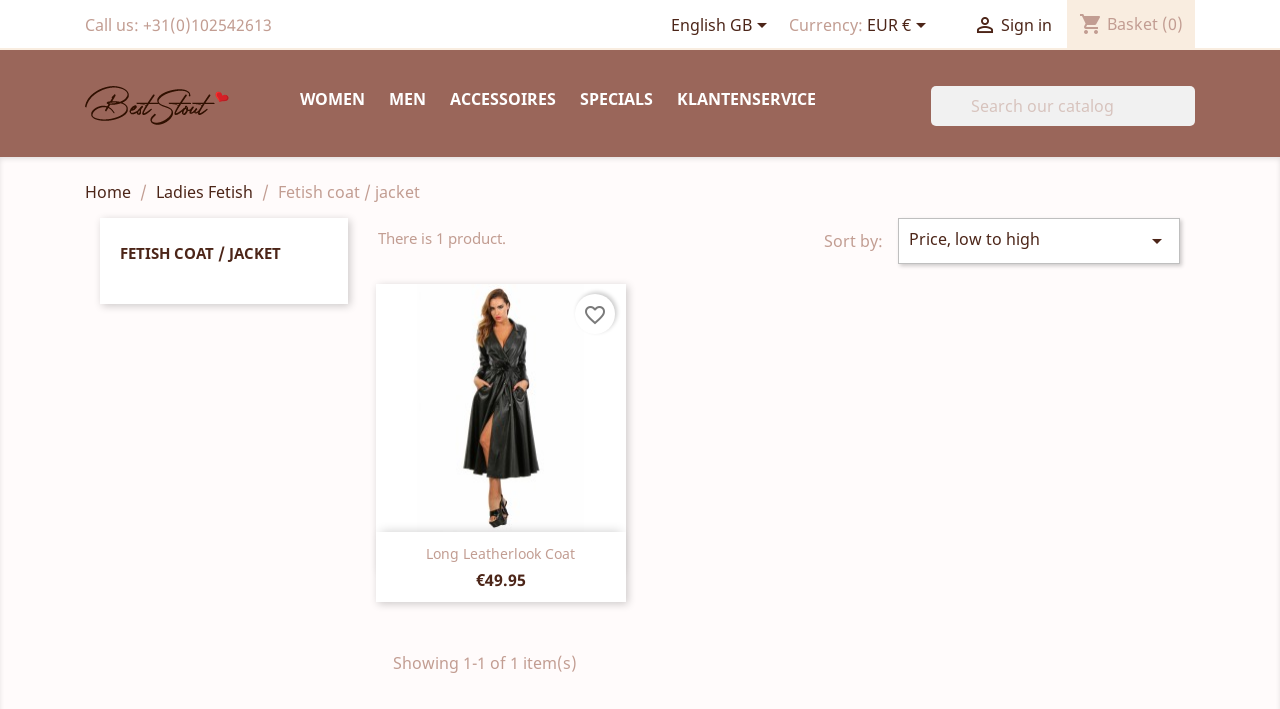

--- FILE ---
content_type: text/html; charset=utf-8
request_url: https://beststout.com/gb/106-fetish-coat-jacket
body_size: 12156
content:
<!doctype html>
<html lang="gb">

  <head>
    
      
  <meta charset="utf-8">


  <meta http-equiv="x-ua-compatible" content="ie=edge">



  <title>Fetish coat / jacket</title>
  <meta name="description" content="">
  <meta name="keywords" content="">
        <link rel="canonical" href="https://beststout.com/gb/106-fetish-coat-jacket">
    
                  <link rel="alternate" href="https://beststout.com/nl/106-fetish-coat-jacket" hreflang="nl-nl">
                  <link rel="alternate" href="https://beststout.com/fr/106-manteaux-vestes-fetish" hreflang="fr-fr">
                  <link rel="alternate" href="https://beststout.com/gb/106-fetish-coat-jacket" hreflang="en-gb">
        



  <meta name="viewport" content="width=device-width, initial-scale=1">



  <link rel="icon" type="image/vnd.microsoft.icon" href="https://beststout.com/img/favicon.ico?1616773844">
  <link rel="shortcut icon" type="image/x-icon" href="https://beststout.com/img/favicon.ico?1616773844">



    <link rel="stylesheet" href="https://beststout.com/themes/beststout/assets/cache/theme-d8a66f35.css" type="text/css" media="all">




  

  <script type="text/javascript">
        var blockwishlistController = "https:\/\/beststout.com\/gb\/module\/blockwishlist\/action";
        var controller = "category";
        var prestashop = {"cart":{"products":[],"totals":{"total":{"type":"total","label":"Total","amount":0,"value":"\u20ac0.00"},"total_including_tax":{"type":"total","label":"Total (tax incl.)","amount":0,"value":"\u20ac0.00"},"total_excluding_tax":{"type":"total","label":"Total (VAT excl.)","amount":0,"value":"\u20ac0.00"}},"subtotals":{"products":{"type":"products","label":"Subtotal","amount":0,"value":"\u20ac0.00"},"discounts":null,"shipping":{"type":"shipping","label":"Shipping","amount":0,"value":""},"tax":null},"products_count":0,"summary_string":"0 items","vouchers":{"allowed":1,"added":[]},"discounts":[],"minimalPurchase":0,"minimalPurchaseRequired":""},"currency":{"id":1,"name":"Euro","iso_code":"EUR","iso_code_num":"978","sign":"\u20ac"},"customer":{"lastname":null,"firstname":null,"email":null,"birthday":null,"newsletter":null,"newsletter_date_add":null,"optin":null,"website":null,"company":null,"siret":null,"ape":null,"is_logged":false,"gender":{"type":null,"name":null},"addresses":[]},"language":{"name":"English GB (English)","iso_code":"gb","locale":"en-GB","language_code":"en-gb","is_rtl":"0","date_format_lite":"Y-m-d","date_format_full":"Y-m-d H:i:s","id":4},"page":{"title":"","canonical":"https:\/\/beststout.com\/gb\/106-fetish-coat-jacket","meta":{"title":"Fetish coat \/ jacket","description":"","keywords":"","robots":"index"},"page_name":"category","body_classes":{"lang-gb":true,"lang-rtl":false,"country-NL":true,"currency-EUR":true,"layout-left-column":true,"page-category":true,"tax-display-enabled":true,"category-id-106":true,"category-Fetish coat \/ jacket":true,"category-id-parent-210":true,"category-depth-level-3":true},"admin_notifications":[]},"shop":{"name":"Best Stout","logo":"https:\/\/beststout.com\/img\/beststout-logo-1616772970.jpg","stores_icon":"https:\/\/beststout.com\/img\/logo_stores.png","favicon":"https:\/\/beststout.com\/img\/favicon.ico"},"urls":{"base_url":"https:\/\/beststout.com\/","current_url":"https:\/\/beststout.com\/gb\/106-fetish-coat-jacket","shop_domain_url":"https:\/\/beststout.com","img_ps_url":"https:\/\/beststout.com\/img\/","img_cat_url":"https:\/\/beststout.com\/img\/c\/","img_lang_url":"https:\/\/beststout.com\/img\/l\/","img_prod_url":"https:\/\/beststout.com\/img\/p\/","img_manu_url":"https:\/\/beststout.com\/img\/m\/","img_sup_url":"https:\/\/beststout.com\/img\/su\/","img_ship_url":"https:\/\/beststout.com\/img\/s\/","img_store_url":"https:\/\/beststout.com\/img\/st\/","img_col_url":"https:\/\/beststout.com\/img\/co\/","img_url":"https:\/\/beststout.com\/themes\/beststout\/assets\/img\/","css_url":"https:\/\/beststout.com\/themes\/beststout\/assets\/css\/","js_url":"https:\/\/beststout.com\/themes\/beststout\/assets\/js\/","pic_url":"https:\/\/beststout.com\/upload\/","pages":{"address":"https:\/\/beststout.com\/gb\/address","addresses":"https:\/\/beststout.com\/gb\/addresses","authentication":"https:\/\/beststout.com\/gb\/login","cart":"https:\/\/beststout.com\/gb\/cart","category":"https:\/\/beststout.com\/gb\/index.php?controller=category","cms":"https:\/\/beststout.com\/gb\/index.php?controller=cms","contact":"https:\/\/beststout.com\/gb\/contact-us","discount":"https:\/\/beststout.com\/gb\/discount","guest_tracking":"https:\/\/beststout.com\/gb\/guest-tracking","history":"https:\/\/beststout.com\/gb\/order-history","identity":"https:\/\/beststout.com\/gb\/identity","index":"https:\/\/beststout.com\/gb\/","my_account":"https:\/\/beststout.com\/gb\/my-account","order_confirmation":"https:\/\/beststout.com\/gb\/order-confirmation","order_detail":"https:\/\/beststout.com\/gb\/index.php?controller=order-detail","order_follow":"https:\/\/beststout.com\/gb\/order-follow","order":"https:\/\/beststout.com\/gb\/order","order_return":"https:\/\/beststout.com\/gb\/index.php?controller=order-return","order_slip":"https:\/\/beststout.com\/gb\/credit-slip","pagenotfound":"https:\/\/beststout.com\/gb\/page-not-found","password":"https:\/\/beststout.com\/gb\/password-recovery","pdf_invoice":"https:\/\/beststout.com\/gb\/index.php?controller=pdf-invoice","pdf_order_return":"https:\/\/beststout.com\/gb\/index.php?controller=pdf-order-return","pdf_order_slip":"https:\/\/beststout.com\/gb\/index.php?controller=pdf-order-slip","prices_drop":"https:\/\/beststout.com\/gb\/prices-drop","product":"https:\/\/beststout.com\/gb\/index.php?controller=product","search":"https:\/\/beststout.com\/gb\/search","sitemap":"https:\/\/beststout.com\/gb\/sitemap","stores":"https:\/\/beststout.com\/gb\/stores","supplier":"https:\/\/beststout.com\/gb\/supplier","register":"https:\/\/beststout.com\/gb\/login?create_account=1","order_login":"https:\/\/beststout.com\/gb\/order?login=1"},"alternative_langs":{"nl-nl":"https:\/\/beststout.com\/nl\/106-fetish-coat-jacket","fr-fr":"https:\/\/beststout.com\/fr\/106-manteaux-vestes-fetish","en-gb":"https:\/\/beststout.com\/gb\/106-fetish-coat-jacket"},"theme_assets":"\/themes\/beststout\/assets\/","actions":{"logout":"https:\/\/beststout.com\/gb\/?mylogout="},"no_picture_image":{"bySize":{"small_default":{"url":"https:\/\/beststout.com\/img\/p\/gb-default-small_default.jpg","width":98,"height":98},"cart_default":{"url":"https:\/\/beststout.com\/img\/p\/gb-default-cart_default.jpg","width":125,"height":125},"home_default":{"url":"https:\/\/beststout.com\/img\/p\/gb-default-home_default.jpg","width":250,"height":250},"medium_default":{"url":"https:\/\/beststout.com\/img\/p\/gb-default-medium_default.jpg","width":452,"height":452},"large_default":{"url":"https:\/\/beststout.com\/img\/p\/gb-default-large_default.jpg","width":800,"height":800}},"small":{"url":"https:\/\/beststout.com\/img\/p\/gb-default-small_default.jpg","width":98,"height":98},"medium":{"url":"https:\/\/beststout.com\/img\/p\/gb-default-home_default.jpg","width":250,"height":250},"large":{"url":"https:\/\/beststout.com\/img\/p\/gb-default-large_default.jpg","width":800,"height":800},"legend":""}},"configuration":{"display_taxes_label":true,"display_prices_tax_incl":true,"is_catalog":false,"show_prices":true,"opt_in":{"partner":false},"quantity_discount":{"type":"price","label":"Unit price"},"voucher_enabled":1,"return_enabled":1},"field_required":[],"breadcrumb":{"links":[{"title":"Home","url":"https:\/\/beststout.com\/gb\/"},{"title":"Ladies Fetish","url":"https:\/\/beststout.com\/gb\/210-ladies-fetish"},{"title":"Fetish coat \/ jacket","url":"https:\/\/beststout.com\/gb\/106-fetish-coat-jacket"}],"count":3},"link":{"protocol_link":"https:\/\/","protocol_content":"https:\/\/"},"time":1769326200,"static_token":"16e7dff0aae60da644b7a044152022bd","token":"b482965ed51c024673f49a15f0ee6b18","debug":false};
        var prestashopFacebookAjaxController = "https:\/\/beststout.com\/gb\/module\/ps_facebook\/Ajax";
        var productsAlreadyTagged = [];
        var psr_icon_color = "#F19D76";
        var removeFromWishlistUrl = "https:\/\/beststout.com\/gb\/module\/blockwishlist\/action?action=deleteProductFromWishlist";
        var trustedshopseasyintegration_css = "https:\/\/beststout.com\/modules\/trustedshopseasyintegration\/views\/css\/front\/front.1.1.3.css";
        var wishlistAddProductToCartUrl = "https:\/\/beststout.com\/gb\/module\/blockwishlist\/action?action=addProductToCart";
        var wishlistUrl = "https:\/\/beststout.com\/gb\/module\/blockwishlist\/view";
      </script>



  <!-- emarketing start -->



<!-- emarketing end -->
<?php
/**
 * NOTICE OF LICENSE
 *
 * Smartsupp live chat - official plugin. Smartsupp is free live chat with visitor recording. 
 * The plugin enables you to create a free account or sign in with existing one. Pre-integrated 
 * customer info with WooCommerce (you will see names and emails of signed in webshop visitors).
 * Optional API for advanced chat box modifications.
 *
 * You must not modify, adapt or create derivative works of this source code
 *
 *  @author    Smartsupp
 *  @copyright 2021 Smartsupp.com
 *  @license   GPL-2.0+
**/ 
?>

<script type="text/javascript">
            var _smartsupp = _smartsupp || {};
            _smartsupp.key = '80a01893026d7e22b2fa7c19e9c47094d5ad6f79';
_smartsupp.cookieDomain = '.beststout.com';
_smartsupp.sitePlatform = 'Prestashop 1.7.8.8';
window.smartsupp||(function(d) {
                var s,c,o=smartsupp=function(){ o._.push(arguments)};o._=[];
                s=d.getElementsByTagName('script')[0];c=d.createElement('script');
                c.type='text/javascript';c.charset='utf-8';c.async=true;
                c.src='//www.smartsuppchat.com/loader.js';s.parentNode.insertBefore(c,s);
            })(document);
            </script><script type="text/javascript"></script>



    
  </head>

  <body id="category" class="lang-gb country-nl currency-eur layout-left-column page-category tax-display-enabled category-id-106 category-fetish-coat-jacket category-id-parent-210 category-depth-level-3">

    
      
    

    <main>
      
              

      <header id="header">
        
          
  <div class="header-banner">
    
  </div>



  <nav class="header-nav">
    <div class="container">
      <div class="row">
        <div class="hidden-sm-down">
          <div class="col-md-5 col-xs-12">
            <div id="_desktop_contact_link">
  <div id="contact-link">
                Call us: <span>+31(0)102542613</span>
      </div>
</div>

          </div>
          <div class="col-md-7 right-nav">
              <div id="_desktop_language_selector">
  <div class="language-selector-wrapper">
    <span id="language-selector-label" class="hidden-md-up">Language:</span>
    <div class="language-selector dropdown js-dropdown">
      <button data-toggle="dropdown" class="hidden-sm-down btn-unstyle" aria-haspopup="true" aria-expanded="false" aria-label="Language dropdown">
        <span class="expand-more">English GB</span>
        <i class="material-icons expand-more">&#xE5C5;</i>
      </button>
      <ul class="dropdown-menu hidden-sm-down" aria-labelledby="language-selector-label">
                  <li >
            <a href="https://beststout.com/nl/106-fetish-coat-jacket" class="dropdown-item" data-iso-code="nl">Nederlands</a>
          </li>
                  <li >
            <a href="https://beststout.com/fr/106-manteaux-vestes-fetish" class="dropdown-item" data-iso-code="fr">Français</a>
          </li>
                  <li  class="current" >
            <a href="https://beststout.com/gb/106-fetish-coat-jacket" class="dropdown-item" data-iso-code="gb">English GB</a>
          </li>
              </ul>
      <select class="link hidden-md-up" aria-labelledby="language-selector-label">
                  <option value="https://beststout.com/nl/106-fetish-coat-jacket" data-iso-code="nl">
            Nederlands
          </option>
                  <option value="https://beststout.com/fr/106-manteaux-vestes-fetish" data-iso-code="fr">
            Français
          </option>
                  <option value="https://beststout.com/gb/106-fetish-coat-jacket" selected="selected" data-iso-code="gb">
            English GB
          </option>
              </select>
    </div>
  </div>
</div>
<div id="_desktop_currency_selector">
  <div class="currency-selector dropdown js-dropdown">
    <span id="currency-selector-label">Currency:</span>
    <button data-target="#" data-toggle="dropdown" class="hidden-sm-down btn-unstyle" aria-haspopup="true" aria-expanded="false" aria-label="Currency dropdown">
      <span class="expand-more _gray-darker">EUR €</span>
      <i class="material-icons expand-more">&#xE5C5;</i>
    </button>
    <ul class="dropdown-menu hidden-sm-down" aria-labelledby="currency-selector-label">
              <li  class="current" >
          <a title="Euro" rel="nofollow" href="https://beststout.com/gb/106-fetish-coat-jacket?SubmitCurrency=1&amp;id_currency=1" class="dropdown-item">EUR €</a>
        </li>
              <li >
          <a title="Brits pond" rel="nofollow" href="https://beststout.com/gb/106-fetish-coat-jacket?SubmitCurrency=1&amp;id_currency=2" class="dropdown-item">GBP £</a>
        </li>
          </ul>
    <select class="link hidden-md-up" aria-labelledby="currency-selector-label">
              <option value="https://beststout.com/gb/106-fetish-coat-jacket?SubmitCurrency=1&amp;id_currency=1" selected="selected">EUR €</option>
              <option value="https://beststout.com/gb/106-fetish-coat-jacket?SubmitCurrency=1&amp;id_currency=2">GBP £</option>
          </select>
  </div>
</div>
<div id="_desktop_user_info">
  <div class="user-info">
          <a
        href="https://beststout.com/gb/my-account"
        title="Log in to your customer account"
        rel="nofollow"
      >
        <i class="material-icons">&#xE7FF;</i>
        <span class="hidden-sm-down">Sign in</span>
      </a>
      </div>
</div>
<div id="_desktop_cart">
  <div class="blockcart cart-preview inactive" data-refresh-url="//beststout.com/gb/module/ps_shoppingcart/ajax">
    <div class="header">
              <i class="material-icons shopping-cart">shopping_cart</i>
        <span class="hidden-sm-down">Basket</span>
        <span class="cart-products-count">(0)</span>
          </div>
  </div>
</div>

          </div>
        </div>
        <div class="hidden-md-up text-sm-center mobile">
          <div class="float-xs-left" id="menu-icon">
            <i class="material-icons d-inline">&#xE5D2;</i>
          </div>
          <div class="float-xs-right" id="_mobile_cart"></div>
          <div class="float-xs-right" id="_mobile_user_info"></div>
          <div class="top-logo" id="_mobile_logo"></div>
          <div class="clearfix"></div>
        </div>
      </div>
    </div>
  </nav>



  <div class="header-top">
    <div class="container">
       <div class="row">
        <div class="col-md-2 hidden-sm-down" id="_desktop_logo">
                            <a href="https://beststout.com/">
                  <img class="logo img-responsive" src="https://beststout.com/img/beststout-logo-1616772970.jpg" alt="Best Stout">
                </a>
                    </div>
        <div class="col-md-10 col-sm-12 position-static">
          

<div class="menu js-top-menu position-static hidden-sm-down" id="_desktop_top_menu">
    
          <ul class="top-menu" id="top-menu" data-depth="0">
                    <li class="category" id="category-266">
                          <a
                class="dropdown-item"
                href="https://beststout.com/gb/" data-depth="0"
                              >
                                                                      <span class="float-xs-right hidden-md-up">
                    <span data-target="#top_sub_menu_58322" data-toggle="collapse" class="navbar-toggler collapse-icons">
                      <i class="material-icons add">&#xE313;</i>
                      <i class="material-icons remove">&#xE316;</i>
                    </span>
                  </span>
                                Women
              </a>
                            <div  class="popover sub-menu js-sub-menu collapse" id="top_sub_menu_58322">
                
          <ul class="top-menu"  data-depth="1">
                    <li class="category" id="category-335">
                          <a
                class="dropdown-item dropdown-submenu"
                href="https://beststout.com/gb/335-lingerie" data-depth="1"
                              >
                                                                      <span class="float-xs-right hidden-md-up">
                    <span data-target="#top_sub_menu_65603" data-toggle="collapse" class="navbar-toggler collapse-icons">
                      <i class="material-icons add">&#xE313;</i>
                      <i class="material-icons remove">&#xE316;</i>
                    </span>
                  </span>
                                Lingerie
              </a>
                            <div  class="collapse" id="top_sub_menu_65603">
                
          <ul class="top-menu"  data-depth="2">
                    <li class="category" id="category-336">
                          <a
                class="dropdown-item"
                href="https://beststout.com/gb/336-bra" data-depth="2"
                              >
                                Bra
              </a>
                          </li>
                    <li class="category" id="category-337">
                          <a
                class="dropdown-item"
                href="https://beststout.com/gb/337-bra-set" data-depth="2"
                              >
                                Bra set
              </a>
                          </li>
                    <li class="category" id="category-340">
                          <a
                class="dropdown-item"
                href="https://beststout.com/gb/340-babydoll-" data-depth="2"
                              >
                                Babydoll
              </a>
                          </li>
                    <li class="category" id="category-338">
                          <a
                class="dropdown-item"
                href="https://beststout.com/gb/338-body-stringbody" data-depth="2"
                              >
                                Body / Stringbody
              </a>
                          </li>
                    <li class="category" id="category-339">
                          <a
                class="dropdown-item"
                href="https://beststout.com/gb/339-bodystocking" data-depth="2"
                              >
                                Bodystocking
              </a>
                          </li>
                    <li class="category" id="category-343">
                          <a
                class="dropdown-item"
                href="https://beststout.com/gb/343-bridal-lingerie" data-depth="2"
                              >
                                Bridal lingerie
              </a>
                          </li>
                    <li class="category" id="category-366">
                          <a
                class="dropdown-item"
                href="https://beststout.com/gb/366-chemise" data-depth="2"
                              >
                                Chemise
              </a>
                          </li>
                    <li class="category" id="category-341">
                          <a
                class="dropdown-item"
                href="https://beststout.com/gb/341-corset" data-depth="2"
                              >
                                Corset
              </a>
                          </li>
                    <li class="category" id="category-342">
                          <a
                class="dropdown-item"
                href="https://beststout.com/gb/342-harness" data-depth="2"
                              >
                                Harness
              </a>
                          </li>
                    <li class="category" id="category-350">
                          <a
                class="dropdown-item"
                href="https://beststout.com/gb/350-jurkje" data-depth="2"
                              >
                                Jurkje
              </a>
                          </li>
                    <li class="category" id="category-345">
                          <a
                class="dropdown-item"
                href="https://beststout.com/gb/345-costume" data-depth="2"
                              >
                                Costume
              </a>
                          </li>
                    <li class="category" id="category-344">
                          <a
                class="dropdown-item"
                href="https://beststout.com/gb/344-neglige-dressing-gown" data-depth="2"
                              >
                                Negligé / Dressing gown
              </a>
                          </li>
                    <li class="category" id="category-346">
                          <a
                class="dropdown-item"
                href="https://beststout.com/gb/346-sexy-sets" data-depth="2"
                              >
                                Sexy sets
              </a>
                          </li>
                    <li class="category" id="category-347">
                          <a
                class="dropdown-item"
                href="https://beststout.com/gb/347-string-thong" data-depth="2"
                              >
                                String / Thong
              </a>
                          </li>
              </ul>
    
              </div>
                          </li>
                    <li class="category" id="category-194">
                          <a
                class="dropdown-item dropdown-submenu"
                href="https://beststout.com/gb/194-curvy-lingerie" data-depth="1"
                              >
                                                                      <span class="float-xs-right hidden-md-up">
                    <span data-target="#top_sub_menu_68199" data-toggle="collapse" class="navbar-toggler collapse-icons">
                      <i class="material-icons add">&#xE313;</i>
                      <i class="material-icons remove">&#xE316;</i>
                    </span>
                  </span>
                                Curvy lingerie
              </a>
                            <div  class="collapse" id="top_sub_menu_68199">
                
          <ul class="top-menu"  data-depth="2">
                    <li class="category" id="category-133">
                          <a
                class="dropdown-item"
                href="https://beststout.com/gb/133-curvy-bh" data-depth="2"
                              >
                                Curvy BH
              </a>
                          </li>
                    <li class="category" id="category-219">
                          <a
                class="dropdown-item"
                href="https://beststout.com/gb/219-curvy-bh-set" data-depth="2"
                              >
                                Curvy BH-Set
              </a>
                          </li>
                    <li class="category" id="category-135">
                          <a
                class="dropdown-item"
                href="https://beststout.com/gb/135-curvy-babydoll" data-depth="2"
                              >
                                Curvy Babydoll
              </a>
                          </li>
                    <li class="category" id="category-220">
                          <a
                class="dropdown-item"
                href="https://beststout.com/gb/220-curvy-beenmode" data-depth="2"
                              >
                                Curvy Beenmode
              </a>
                          </li>
                    <li class="category" id="category-134">
                          <a
                class="dropdown-item"
                href="https://beststout.com/gb/134-curvy-body-" data-depth="2"
                              >
                                Curvy Body
              </a>
                          </li>
                    <li class="category" id="category-259">
                          <a
                class="dropdown-item"
                href="https://beststout.com/gb/259-curvy-bodystocking" data-depth="2"
                              >
                                Curvy Bodystocking
              </a>
                          </li>
                    <li class="category" id="category-260">
                          <a
                class="dropdown-item"
                href="https://beststout.com/gb/260-curvy-bridal-lingerie" data-depth="2"
                              >
                                Curvy Bridal lingerie
              </a>
                          </li>
                    <li class="category" id="category-367">
                          <a
                class="dropdown-item"
                href="https://beststout.com/gb/367-curvy-chemise" data-depth="2"
                              >
                                Curvy chemise
              </a>
                          </li>
                    <li class="category" id="category-221">
                          <a
                class="dropdown-item"
                href="https://beststout.com/gb/221-curvy-jarretelgordel" data-depth="2"
                              >
                                Curvy Jarretelgordel
              </a>
                          </li>
                    <li class="category" id="category-165">
                          <a
                class="dropdown-item"
                href="https://beststout.com/gb/165-curvy-kimono" data-depth="2"
                              >
                                Curvy Kimono
              </a>
                          </li>
                    <li class="category" id="category-136">
                          <a
                class="dropdown-item"
                href="https://beststout.com/gb/136-curvy-korset-" data-depth="2"
                              >
                                Curvy Korset
              </a>
                          </li>
                    <li class="category" id="category-351">
                          <a
                class="dropdown-item"
                href="https://beststout.com/gb/351-curvy-kostuum" data-depth="2"
                              >
                                Curvy kostuum
              </a>
                          </li>
                    <li class="category" id="category-137">
                          <a
                class="dropdown-item"
                href="https://beststout.com/gb/137-curvy-sexy-set" data-depth="2"
                              >
                                Curvy Sexy Set
              </a>
                          </li>
                    <li class="category" id="category-261">
                          <a
                class="dropdown-item"
                href="https://beststout.com/gb/261-curvy-string-slip" data-depth="2"
                              >
                                Curvy String / Slip
              </a>
                          </li>
              </ul>
    
              </div>
                          </li>
                    <li class="category" id="category-306">
                          <a
                class="dropdown-item dropdown-submenu"
                href="https://beststout.com/gb/306-eco-sustainable" data-depth="1"
                              >
                                                                      <span class="float-xs-right hidden-md-up">
                    <span data-target="#top_sub_menu_27642" data-toggle="collapse" class="navbar-toggler collapse-icons">
                      <i class="material-icons add">&#xE313;</i>
                      <i class="material-icons remove">&#xE316;</i>
                    </span>
                  </span>
                                ECO Sustainable
              </a>
                            <div  class="collapse" id="top_sub_menu_27642">
                
          <ul class="top-menu"  data-depth="2">
                    <li class="category" id="category-310">
                          <a
                class="dropdown-item"
                href="https://beststout.com/gb/310-eco-bra-set" data-depth="2"
                              >
                                ECO Bra set
              </a>
                          </li>
                    <li class="category" id="category-309">
                          <a
                class="dropdown-item"
                href="https://beststout.com/gb/309-eco-body" data-depth="2"
                              >
                                Eco Body
              </a>
                          </li>
                    <li class="category" id="category-313">
                          <a
                class="dropdown-item"
                href="https://beststout.com/gb/313-eco-bodystocking" data-depth="2"
                              >
                                ECO Bodystocking
              </a>
                          </li>
                    <li class="category" id="category-311">
                          <a
                class="dropdown-item"
                href="https://beststout.com/gb/311-eco-chemise" data-depth="2"
                              >
                                ECO Chemise
              </a>
                          </li>
                    <li class="category" id="category-314">
                          <a
                class="dropdown-item"
                href="https://beststout.com/gb/314-eco-pantyhose" data-depth="2"
                              >
                                ECO Pantyhose
              </a>
                          </li>
                    <li class="category" id="category-312">
                          <a
                class="dropdown-item"
                href="https://beststout.com/gb/312-eco-sexy-set" data-depth="2"
                              >
                                ECO Sexy set
              </a>
                          </li>
              </ul>
    
              </div>
                          </li>
                    <li class="category" id="category-16">
                          <a
                class="dropdown-item dropdown-submenu"
                href="https://beststout.com/gb/16-clubwear" data-depth="1"
                              >
                                                                      <span class="float-xs-right hidden-md-up">
                    <span data-target="#top_sub_menu_77881" data-toggle="collapse" class="navbar-toggler collapse-icons">
                      <i class="material-icons add">&#xE313;</i>
                      <i class="material-icons remove">&#xE316;</i>
                    </span>
                  </span>
                                Clubwear
              </a>
                            <div  class="collapse" id="top_sub_menu_77881">
                
          <ul class="top-menu"  data-depth="2">
                    <li class="category" id="category-273">
                          <a
                class="dropdown-item"
                href="https://beststout.com/gb/273-body" data-depth="2"
                              >
                                Body
              </a>
                          </li>
                    <li class="category" id="category-282">
                          <a
                class="dropdown-item"
                href="https://beststout.com/gb/282-trousers-leggings" data-depth="2"
                              >
                                Trousers / Leggings
              </a>
                          </li>
                    <li class="category" id="category-274">
                          <a
                class="dropdown-item"
                href="https://beststout.com/gb/274-catsuits" data-depth="2"
                              >
                                Catsuits
              </a>
                          </li>
                    <li class="category" id="category-270">
                          <a
                class="dropdown-item"
                href="https://beststout.com/gb/270-crochet-dress" data-depth="2"
                              >
                                Crochet dress
              </a>
                          </li>
                    <li class="category" id="category-271">
                          <a
                class="dropdown-item"
                href="https://beststout.com/gb/271-glamour-dress" data-depth="2"
                              >
                                Glamour dress
              </a>
                          </li>
                    <li class="category" id="category-272">
                          <a
                class="dropdown-item"
                href="https://beststout.com/gb/272-long-dress" data-depth="2"
                              >
                                Long dress
              </a>
                          </li>
                    <li class="category" id="category-269">
                          <a
                class="dropdown-item"
                href="https://beststout.com/gb/269-short-dress" data-depth="2"
                              >
                                Short dress
              </a>
                          </li>
                    <li class="category" id="category-275">
                          <a
                class="dropdown-item"
                href="https://beststout.com/gb/275-corsets" data-depth="2"
                              >
                                Corsets
              </a>
                          </li>
                    <li class="category" id="category-280">
                          <a
                class="dropdown-item"
                href="https://beststout.com/gb/280-shorts" data-depth="2"
                              >
                                Shorts
              </a>
                          </li>
                    <li class="category" id="category-276">
                          <a
                class="dropdown-item"
                href="https://beststout.com/gb/276-outfits" data-depth="2"
                              >
                                Outfits
              </a>
                          </li>
                    <li class="category" id="category-277">
                          <a
                class="dropdown-item"
                href="https://beststout.com/gb/277-skirts" data-depth="2"
                              >
                                Skirts
              </a>
                          </li>
                    <li class="category" id="category-281">
                          <a
                class="dropdown-item"
                href="https://beststout.com/gb/281-g-string" data-depth="2"
                              >
                                G-String
              </a>
                          </li>
                    <li class="category" id="category-278">
                          <a
                class="dropdown-item"
                href="https://beststout.com/gb/278-tops" data-depth="2"
                              >
                                Tops
              </a>
                          </li>
                    <li class="category" id="category-279">
                          <a
                class="dropdown-item"
                href="https://beststout.com/gb/279-fishnets" data-depth="2"
                              >
                                Fishnets
              </a>
                          </li>
              </ul>
    
              </div>
                          </li>
                    <li class="category" id="category-210">
                          <a
                class="dropdown-item dropdown-submenu"
                href="https://beststout.com/gb/210-ladies-fetish" data-depth="1"
                              >
                                                                      <span class="float-xs-right hidden-md-up">
                    <span data-target="#top_sub_menu_60473" data-toggle="collapse" class="navbar-toggler collapse-icons">
                      <i class="material-icons add">&#xE313;</i>
                      <i class="material-icons remove">&#xE316;</i>
                    </span>
                  </span>
                                Ladies Fetish
              </a>
                            <div  class="collapse" id="top_sub_menu_60473">
                
          <ul class="top-menu"  data-depth="2">
                    <li class="category" id="category-168">
                          <a
                class="dropdown-item"
                href="https://beststout.com/gb/168-fetish-body" data-depth="2"
                              >
                                Fetish body
              </a>
                          </li>
                    <li class="category" id="category-105">
                          <a
                class="dropdown-item"
                href="https://beststout.com/gb/105-fetish-pants-" data-depth="2"
                              >
                                Fetish pants
              </a>
                          </li>
                    <li class="category current " id="category-106">
                          <a
                class="dropdown-item"
                href="https://beststout.com/gb/106-fetish-coat-jacket" data-depth="2"
                              >
                                Fetish coat / jacket
              </a>
                          </li>
                    <li class="category" id="category-240">
                          <a
                class="dropdown-item"
                href="https://beststout.com/gb/240-fetish-harness" data-depth="2"
                              >
                                Fetish Harness
              </a>
                          </li>
                    <li class="category" id="category-217">
                          <a
                class="dropdown-item"
                href="https://beststout.com/gb/217-fetish-short-dress" data-depth="2"
                              >
                                Fetish short dress
              </a>
                          </li>
                    <li class="category" id="category-107">
                          <a
                class="dropdown-item"
                href="https://beststout.com/gb/107-fetish-korset" data-depth="2"
                              >
                                Fetish korset
              </a>
                          </li>
                    <li class="category" id="category-108">
                          <a
                class="dropdown-item"
                href="https://beststout.com/gb/108-fetish-short-skirt" data-depth="2"
                              >
                                fetish short skirt
              </a>
                          </li>
                    <li class="category" id="category-109">
                          <a
                class="dropdown-item"
                href="https://beststout.com/gb/109-fetish-lange-rok" data-depth="2"
                              >
                                Fetish lange rok
              </a>
                          </li>
                    <li class="category" id="category-110">
                          <a
                class="dropdown-item"
                href="https://beststout.com/gb/110-fetish-set" data-depth="2"
                              >
                                Fetish set
              </a>
                          </li>
                    <li class="category" id="category-111">
                          <a
                class="dropdown-item"
                href="https://beststout.com/gb/111-fetish-string-slip" data-depth="2"
                              >
                                Fetish string / slip
              </a>
                          </li>
                    <li class="category" id="category-112">
                          <a
                class="dropdown-item"
                href="https://beststout.com/gb/112-fetish-top" data-depth="2"
                              >
                                Fetish top
              </a>
                          </li>
              </ul>
    
              </div>
                          </li>
                    <li class="category" id="category-213">
                          <a
                class="dropdown-item dropdown-submenu"
                href="https://beststout.com/gb/213-wetlook-" data-depth="1"
                              >
                                                                      <span class="float-xs-right hidden-md-up">
                    <span data-target="#top_sub_menu_68792" data-toggle="collapse" class="navbar-toggler collapse-icons">
                      <i class="material-icons add">&#xE313;</i>
                      <i class="material-icons remove">&#xE316;</i>
                    </span>
                  </span>
                                Wetlook
              </a>
                            <div  class="collapse" id="top_sub_menu_68792">
                
          <ul class="top-menu"  data-depth="2">
                    <li class="category" id="category-172">
                          <a
                class="dropdown-item"
                href="https://beststout.com/gb/172-body-bodystocking" data-depth="2"
                              >
                                Body / Bodystocking
              </a>
                          </li>
                    <li class="category" id="category-173">
                          <a
                class="dropdown-item"
                href="https://beststout.com/gb/173-catsuit" data-depth="2"
                              >
                                Catsuit
              </a>
                          </li>
                    <li class="category" id="category-179">
                          <a
                class="dropdown-item"
                href="https://beststout.com/gb/179-chemise" data-depth="2"
                              >
                                Chemise
              </a>
                          </li>
                    <li class="category" id="category-174">
                          <a
                class="dropdown-item"
                href="https://beststout.com/gb/174-jurkjes" data-depth="2"
                              >
                                Jurkjes
              </a>
                          </li>
                    <li class="category" id="category-176">
                          <a
                class="dropdown-item"
                href="https://beststout.com/gb/176-korset" data-depth="2"
                              >
                                Korset
              </a>
                          </li>
                    <li class="category" id="category-175">
                          <a
                class="dropdown-item"
                href="https://beststout.com/gb/175-kousen-panty" data-depth="2"
                              >
                                Kousen / Panty
              </a>
                          </li>
                    <li class="category" id="category-348">
                          <a
                class="dropdown-item"
                href="https://beststout.com/gb/348-skirt" data-depth="2"
                              >
                                Skirt
              </a>
                          </li>
                    <li class="category" id="category-177">
                          <a
                class="dropdown-item"
                href="https://beststout.com/gb/177-setjes" data-depth="2"
                              >
                                Setjes
              </a>
                          </li>
                    <li class="category" id="category-178">
                          <a
                class="dropdown-item"
                href="https://beststout.com/gb/178-slip-string" data-depth="2"
                              >
                                Slip / String
              </a>
                          </li>
                    <li class="category" id="category-301">
                          <a
                class="dropdown-item"
                href="https://beststout.com/gb/301-shorts" data-depth="2"
                              >
                                Shorts
              </a>
                          </li>
                    <li class="category" id="category-349">
                          <a
                class="dropdown-item"
                href="https://beststout.com/gb/349-tops" data-depth="2"
                              >
                                Tops
              </a>
                          </li>
              </ul>
    
              </div>
                          </li>
              </ul>
    
              </div>
                          </li>
                    <li class="category" id="category-264">
                          <a
                class="dropdown-item"
                href="https://beststout.com/gb/" data-depth="0"
                              >
                                                                      <span class="float-xs-right hidden-md-up">
                    <span data-target="#top_sub_menu_18105" data-toggle="collapse" class="navbar-toggler collapse-icons">
                      <i class="material-icons add">&#xE313;</i>
                      <i class="material-icons remove">&#xE316;</i>
                    </span>
                  </span>
                                Men
              </a>
                            <div  class="popover sub-menu js-sub-menu collapse" id="top_sub_menu_18105">
                
          <ul class="top-menu"  data-depth="1">
                    <li class="category" id="category-356">
                          <a
                class="dropdown-item dropdown-submenu"
                href="https://beststout.com/gb/356-lingerie" data-depth="1"
                              >
                                                                      <span class="float-xs-right hidden-md-up">
                    <span data-target="#top_sub_menu_22336" data-toggle="collapse" class="navbar-toggler collapse-icons">
                      <i class="material-icons add">&#xE313;</i>
                      <i class="material-icons remove">&#xE316;</i>
                    </span>
                  </span>
                                Lingerie
              </a>
                            <div  class="collapse" id="top_sub_menu_22336">
                
          <ul class="top-menu"  data-depth="2">
                    <li class="category" id="category-357">
                          <a
                class="dropdown-item"
                href="https://beststout.com/gb/357-men-s-set" data-depth="2"
                              >
                                Men&#039;s set
              </a>
                          </li>
                    <li class="category" id="category-358">
                          <a
                class="dropdown-item"
                href="https://beststout.com/gb/358-men-s-bodysuit" data-depth="2"
                              >
                                men&#039;s bodysuit
              </a>
                          </li>
                    <li class="category" id="category-359">
                          <a
                class="dropdown-item"
                href="https://beststout.com/gb/359-men-s-thongbriefs" data-depth="2"
                              >
                                men&#039;s thong/briefs
              </a>
                          </li>
                    <li class="category" id="category-360">
                          <a
                class="dropdown-item"
                href="https://beststout.com/gb/360-boxer-shorts" data-depth="2"
                              >
                                Boxer shorts
              </a>
                          </li>
                    <li class="category" id="category-361">
                          <a
                class="dropdown-item"
                href="https://beststout.com/gb/361-thong" data-depth="2"
                              >
                                Thong
              </a>
                          </li>
              </ul>
    
              </div>
                          </li>
                    <li class="category" id="category-211">
                          <a
                class="dropdown-item dropdown-submenu"
                href="https://beststout.com/gb/211-fetish" data-depth="1"
                              >
                                                                      <span class="float-xs-right hidden-md-up">
                    <span data-target="#top_sub_menu_92804" data-toggle="collapse" class="navbar-toggler collapse-icons">
                      <i class="material-icons add">&#xE313;</i>
                      <i class="material-icons remove">&#xE316;</i>
                    </span>
                  </span>
                                Fetish
              </a>
                            <div  class="collapse" id="top_sub_menu_92804">
                
          <ul class="top-menu"  data-depth="2">
                    <li class="category" id="category-127">
                          <a
                class="dropdown-item"
                href="https://beststout.com/gb/127-fetish-shirts" data-depth="2"
                              >
                                Fetish shirts
              </a>
                          </li>
                    <li class="category" id="category-128">
                          <a
                class="dropdown-item"
                href="https://beststout.com/gb/128-fetish-g-string-slip" data-depth="2"
                              >
                                Fetish G-string / Slip
              </a>
                          </li>
                    <li class="category" id="category-129">
                          <a
                class="dropdown-item"
                href="https://beststout.com/gb/129-fetish-pants-kilt" data-depth="2"
                              >
                                Fetish pants / kilt
              </a>
                          </li>
              </ul>
    
              </div>
                          </li>
              </ul>
    
              </div>
                          </li>
                    <li class="category" id="category-268">
                          <a
                class="dropdown-item"
                href="https://beststout.com/gb/" data-depth="0"
                              >
                                                                      <span class="float-xs-right hidden-md-up">
                    <span data-target="#top_sub_menu_18183" data-toggle="collapse" class="navbar-toggler collapse-icons">
                      <i class="material-icons add">&#xE313;</i>
                      <i class="material-icons remove">&#xE316;</i>
                    </span>
                  </span>
                                Accessoires
              </a>
                            <div  class="popover sub-menu js-sub-menu collapse" id="top_sub_menu_18183">
                
          <ul class="top-menu"  data-depth="1">
                    <li class="category" id="category-193">
                          <a
                class="dropdown-item dropdown-submenu"
                href="https://beststout.com/gb/193-legwear" data-depth="1"
                              >
                                                                      <span class="float-xs-right hidden-md-up">
                    <span data-target="#top_sub_menu_61147" data-toggle="collapse" class="navbar-toggler collapse-icons">
                      <i class="material-icons add">&#xE313;</i>
                      <i class="material-icons remove">&#xE316;</i>
                    </span>
                  </span>
                                Legwear
              </a>
                            <div  class="collapse" id="top_sub_menu_61147">
                
          <ul class="top-menu"  data-depth="2">
                    <li class="category" id="category-199">
                          <a
                class="dropdown-item"
                href="https://beststout.com/gb/199-jarretelgordel" data-depth="2"
                              >
                                Jarretelgordel
              </a>
                          </li>
                    <li class="category" id="category-200">
                          <a
                class="dropdown-item"
                href="https://beststout.com/gb/200-jarretelkousen" data-depth="2"
                              >
                                Jarretelkousen
              </a>
                          </li>
                    <li class="category" id="category-317">
                          <a
                class="dropdown-item"
                href="https://beststout.com/gb/317-suspender-panty" data-depth="2"
                              >
                                suspender panty
              </a>
                          </li>
                    <li class="category" id="category-201">
                          <a
                class="dropdown-item"
                href="https://beststout.com/gb/201-hold-up-stockings" data-depth="2"
                              >
                                Hold-up stockings
              </a>
                          </li>
                    <li class="category" id="category-202">
                          <a
                class="dropdown-item"
                href="https://beststout.com/gb/202-kousenband" data-depth="2"
                              >
                                Kousenband
              </a>
                          </li>
                    <li class="category" id="category-203">
                          <a
                class="dropdown-item"
                href="https://beststout.com/gb/203-pantys" data-depth="2"
                              >
                                Panty`s
              </a>
                          </li>
                    <li class="category" id="category-204">
                          <a
                class="dropdown-item"
                href="https://beststout.com/gb/204-panty-open-kruis" data-depth="2"
                              >
                                Panty open kruis
              </a>
                          </li>
              </ul>
    
              </div>
                          </li>
                    <li class="category" id="category-326">
                          <a
                class="dropdown-item dropdown-submenu"
                href="https://beststout.com/gb/326-shoes" data-depth="1"
                              >
                                                                      <span class="float-xs-right hidden-md-up">
                    <span data-target="#top_sub_menu_27618" data-toggle="collapse" class="navbar-toggler collapse-icons">
                      <i class="material-icons add">&#xE313;</i>
                      <i class="material-icons remove">&#xE316;</i>
                    </span>
                  </span>
                                Shoes
              </a>
                            <div  class="collapse" id="top_sub_menu_27618">
                
          <ul class="top-menu"  data-depth="2">
                    <li class="category" id="category-327">
                          <a
                class="dropdown-item"
                href="https://beststout.com/gb/327-high-heel-10-14cm" data-depth="2"
                              >
                                High heel (10-14cm)
              </a>
                          </li>
                    <li class="category" id="category-328">
                          <a
                class="dropdown-item"
                href="https://beststout.com/gb/328-platform-14cm-heel" data-depth="2"
                              >
                                Platform (14cm heel)
              </a>
                          </li>
                    <li class="category" id="category-329">
                          <a
                class="dropdown-item"
                href="https://beststout.com/gb/329-platform-155cm-heel" data-depth="2"
                              >
                                Platform (15.5cm heel)
              </a>
                          </li>
                    <li class="category" id="category-330">
                          <a
                class="dropdown-item"
                href="https://beststout.com/gb/330-platform-195cm-heel" data-depth="2"
                              >
                                Platform (19.5cm heel)
              </a>
                          </li>
                    <li class="category" id="category-331">
                          <a
                class="dropdown-item"
                href="https://beststout.com/gb/331-over-the-knee-boots-boots" data-depth="2"
                              >
                                Over the knee boots / Boots
              </a>
                          </li>
                    <li class="category" id="category-332">
                          <a
                class="dropdown-item"
                href="https://beststout.com/gb/332-large-sizes-42-45" data-depth="2"
                              >
                                Large sizes (42-45)
              </a>
                          </li>
              </ul>
    
              </div>
                          </li>
                    <li class="category" id="category-195">
                          <a
                class="dropdown-item dropdown-submenu"
                href="https://beststout.com/gb/195-accessoires" data-depth="1"
                              >
                                                                      <span class="float-xs-right hidden-md-up">
                    <span data-target="#top_sub_menu_90832" data-toggle="collapse" class="navbar-toggler collapse-icons">
                      <i class="material-icons add">&#xE313;</i>
                      <i class="material-icons remove">&#xE316;</i>
                    </span>
                  </span>
                                Accessories
              </a>
                            <div  class="collapse" id="top_sub_menu_90832">
                
          <ul class="top-menu"  data-depth="2">
                    <li class="category" id="category-139">
                          <a
                class="dropdown-item"
                href="https://beststout.com/gb/139-handschoenen-" data-depth="2"
                              >
                                Handschoenen
              </a>
                          </li>
                    <li class="category" id="category-140">
                          <a
                class="dropdown-item"
                href="https://beststout.com/gb/140-cuffs-crop" data-depth="2"
                              >
                                Cuffs / Crop
              </a>
                          </li>
                    <li class="category" id="category-141">
                          <a
                class="dropdown-item"
                href="https://beststout.com/gb/141-lichaamssieraad" data-depth="2"
                              >
                                Lichaamssieraad
              </a>
                          </li>
                    <li class="category" id="category-215">
                          <a
                class="dropdown-item"
                href="https://beststout.com/gb/215-masker" data-depth="2"
                              >
                                Masker
              </a>
                          </li>
                    <li class="category" id="category-145">
                          <a
                class="dropdown-item"
                href="https://beststout.com/gb/145-pruiken-" data-depth="2"
                              >
                                Pruiken
              </a>
                          </li>
                    <li class="category" id="category-142">
                          <a
                class="dropdown-item"
                href="https://beststout.com/gb/142-push-up-pads-" data-depth="2"
                              >
                                Push-up pads
              </a>
                          </li>
              </ul>
    
              </div>
                          </li>
                    <li class="category" id="category-212">
                          <a
                class="dropdown-item dropdown-submenu"
                href="https://beststout.com/gb/212-accessoires-fetish" data-depth="1"
                              >
                                                                      <span class="float-xs-right hidden-md-up">
                    <span data-target="#top_sub_menu_65795" data-toggle="collapse" class="navbar-toggler collapse-icons">
                      <i class="material-icons add">&#xE313;</i>
                      <i class="material-icons remove">&#xE316;</i>
                    </span>
                  </span>
                                Accessoires Fetish
              </a>
                            <div  class="collapse" id="top_sub_menu_65795">
                
          <ul class="top-menu"  data-depth="2">
                    <li class="category" id="category-113">
                          <a
                class="dropdown-item"
                href="https://beststout.com/gb/113-bondage-tape-rope" data-depth="2"
                              >
                                Bondage tape / rope
              </a>
                          </li>
                    <li class="category" id="category-114">
                          <a
                class="dropdown-item"
                href="https://beststout.com/gb/114-halsbanden-riemen" data-depth="2"
                              >
                                Halsbanden / riemen
              </a>
                          </li>
                    <li class="category" id="category-115">
                          <a
                class="dropdown-item"
                href="https://beststout.com/gb/115-hand-enkelboeien" data-depth="2"
                              >
                                Hand- / enkelboeien
              </a>
                          </li>
                    <li class="category" id="category-121">
                          <a
                class="dropdown-item"
                href="https://beststout.com/gb/121-glove-mask" data-depth="2"
                              >
                                Glove / Mask
              </a>
                          </li>
                    <li class="category" id="category-116">
                          <a
                class="dropdown-item"
                href="https://beststout.com/gb/116-knevels" data-depth="2"
                              >
                                Knevels
              </a>
                          </li>
                    <li class="category" id="category-117">
                          <a
                class="dropdown-item"
                href="https://beststout.com/gb/117-kietelaars" data-depth="2"
                              >
                                Kietelaars
              </a>
                          </li>
                    <li class="category" id="category-119">
                          <a
                class="dropdown-item"
                href="https://beststout.com/gb/119-kuisheidskooien" data-depth="2"
                              >
                                Kuisheidskooien
              </a>
                          </li>
                    <li class="category" id="category-120">
                          <a
                class="dropdown-item"
                href="https://beststout.com/gb/120-lak-lakens" data-depth="2"
                              >
                                Lak lakens
              </a>
                          </li>
                    <li class="category" id="category-122">
                          <a
                class="dropdown-item"
                href="https://beststout.com/gb/122-schommels" data-depth="2"
                              >
                                Schommels
              </a>
                          </li>
                    <li class="category" id="category-123">
                          <a
                class="dropdown-item"
                href="https://beststout.com/gb/123-sm-toys" data-depth="2"
                              >
                                SM toys
              </a>
                          </li>
                    <li class="category" id="category-124">
                          <a
                class="dropdown-item"
                href="https://beststout.com/gb/124-spreidstang" data-depth="2"
                              >
                                Spreidstang
              </a>
                          </li>
                    <li class="category" id="category-125">
                          <a
                class="dropdown-item"
                href="https://beststout.com/gb/125-toys-nipple-penis" data-depth="2"
                              >
                                Toys nipple / penis
              </a>
                          </li>
                    <li class="category" id="category-126">
                          <a
                class="dropdown-item"
                href="https://beststout.com/gb/126-zweep-paddles" data-depth="2"
                              >
                                Zweep / Paddles
              </a>
                          </li>
                    <li class="category" id="category-334">
                          <a
                class="dropdown-item"
                href="https://beststout.com/gb/334-harnas" data-depth="2"
                              >
                                Harnas
              </a>
                          </li>
              </ul>
    
              </div>
                          </li>
                    <li class="category" id="category-333">
                          <a
                class="dropdown-item dropdown-submenu"
                href="https://beststout.com/gb/333-chemist" data-depth="1"
                              >
                                Chemist
              </a>
                          </li>
              </ul>
    
              </div>
                          </li>
                    <li class="category" id="category-318">
                          <a
                class="dropdown-item"
                href="https://beststout.com/gb/" data-depth="0"
                              >
                                                                      <span class="float-xs-right hidden-md-up">
                    <span data-target="#top_sub_menu_18734" data-toggle="collapse" class="navbar-toggler collapse-icons">
                      <i class="material-icons add">&#xE313;</i>
                      <i class="material-icons remove">&#xE316;</i>
                    </span>
                  </span>
                                Specials
              </a>
                            <div  class="popover sub-menu js-sub-menu collapse" id="top_sub_menu_18734">
                
          <ul class="top-menu"  data-depth="1">
                    <li class="category" id="category-320">
                          <a
                class="dropdown-item dropdown-submenu"
                href="https://beststout.com/gb/320-temporary" data-depth="1"
                              >
                                                                      <span class="float-xs-right hidden-md-up">
                    <span data-target="#top_sub_menu_61113" data-toggle="collapse" class="navbar-toggler collapse-icons">
                      <i class="material-icons add">&#xE313;</i>
                      <i class="material-icons remove">&#xE316;</i>
                    </span>
                  </span>
                                Temporary
              </a>
                            <div  class="collapse" id="top_sub_menu_61113">
                
          <ul class="top-menu"  data-depth="2">
                    <li class="category" id="category-352">
                          <a
                class="dropdown-item"
                href="https://beststout.com/gb/352-leg-fashion" data-depth="2"
                              >
                                Leg fashion
              </a>
                          </li>
                    <li class="category" id="category-353">
                          <a
                class="dropdown-item"
                href="https://beststout.com/gb/353-pants-leggings" data-depth="2"
                              >
                                Pants / Leggings
              </a>
                          </li>
                    <li class="category" id="category-354">
                          <a
                class="dropdown-item"
                href="https://beststout.com/gb/354-body-stringbody" data-depth="2"
                              >
                                Body / Stringbody
              </a>
                          </li>
              </ul>
    
              </div>
                          </li>
                    <li class="category" id="category-322">
                          <a
                class="dropdown-item dropdown-submenu"
                href="https://beststout.com/gb/322-edible-lingerie" data-depth="1"
                              >
                                Edible lingerie
              </a>
                          </li>
                    <li class="category" id="category-324">
                          <a
                class="dropdown-item dropdown-submenu"
                href="https://beststout.com/gb/324-sale" data-depth="1"
                              >
                                                                      <span class="float-xs-right hidden-md-up">
                    <span data-target="#top_sub_menu_5344" data-toggle="collapse" class="navbar-toggler collapse-icons">
                      <i class="material-icons add">&#xE313;</i>
                      <i class="material-icons remove">&#xE316;</i>
                    </span>
                  </span>
                                Sale
              </a>
                            <div  class="collapse" id="top_sub_menu_5344">
                
          <ul class="top-menu"  data-depth="2">
                    <li class="category" id="category-362">
                          <a
                class="dropdown-item"
                href="https://beststout.com/gb/362-club-wear" data-depth="2"
                              >
                                Club wear
              </a>
                          </li>
                    <li class="category" id="category-363">
                          <a
                class="dropdown-item"
                href="https://beststout.com/gb/363-accessories" data-depth="2"
                              >
                                Accessories
              </a>
                          </li>
                    <li class="category" id="category-364">
                          <a
                class="dropdown-item"
                href="https://beststout.com/gb/364-lingerie" data-depth="2"
                              >
                                Lingerie
              </a>
                          </li>
                    <li class="category" id="category-368">
                          <a
                class="dropdown-item"
                href="https://beststout.com/gb/368-blouse" data-depth="2"
                              >
                                Blouse
              </a>
                          </li>
                    <li class="category" id="category-370">
                          <a
                class="dropdown-item"
                href="https://beststout.com/gb/370-trousers" data-depth="2"
                              >
                                Trousers
              </a>
                          </li>
                    <li class="category" id="category-371">
                          <a
                class="dropdown-item"
                href="https://beststout.com/gb/371-body" data-depth="2"
                              >
                                Body
              </a>
                          </li>
                    <li class="category" id="category-372">
                          <a
                class="dropdown-item"
                href="https://beststout.com/gb/372-dresses" data-depth="2"
                              >
                                Dresses
              </a>
                          </li>
                    <li class="category" id="category-373">
                          <a
                class="dropdown-item"
                href="https://beststout.com/gb/373-costume" data-depth="2"
                              >
                                Costume
              </a>
                          </li>
                    <li class="category" id="category-374">
                          <a
                class="dropdown-item"
                href="https://beststout.com/gb/374-skirt" data-depth="2"
                              >
                                Skirt
              </a>
                          </li>
              </ul>
    
              </div>
                          </li>
                    <li class="category" id="category-365">
                          <a
                class="dropdown-item dropdown-submenu"
                href="https://beststout.com/gb/365-swimwear" data-depth="1"
                              >
                                Swimwear
              </a>
                          </li>
              </ul>
    
              </div>
                          </li>
                    <li class="cms-category" id="cms-category-2">
                          <a
                class="dropdown-item"
                href="https://beststout.com/gb/content/category/2-klantenservice" data-depth="0"
                              >
                                                                      <span class="float-xs-right hidden-md-up">
                    <span data-target="#top_sub_menu_72720" data-toggle="collapse" class="navbar-toggler collapse-icons">
                      <i class="material-icons add">&#xE313;</i>
                      <i class="material-icons remove">&#xE316;</i>
                    </span>
                  </span>
                                Klantenservice
              </a>
                            <div  class="popover sub-menu js-sub-menu collapse" id="top_sub_menu_72720">
                
          <ul class="top-menu"  data-depth="1">
                    <li class="cms-category" id="cms-category-5">
                          <a
                class="dropdown-item dropdown-submenu"
                href="https://beststout.com/gb/content/category/5-my-purchases" data-depth="1"
                              >
                                                                      <span class="float-xs-right hidden-md-up">
                    <span data-target="#top_sub_menu_37940" data-toggle="collapse" class="navbar-toggler collapse-icons">
                      <i class="material-icons add">&#xE313;</i>
                      <i class="material-icons remove">&#xE316;</i>
                    </span>
                  </span>
                                My purchases
              </a>
                            <div  class="collapse" id="top_sub_menu_37940">
                
          <ul class="top-menu"  data-depth="2">
                    <li class="cms-page" id="cms-page-12">
                          <a
                class="dropdown-item"
                href="https://beststout.com/gb/content/12-buy-online" data-depth="2"
                              >
                                Buy online
              </a>
                          </li>
                    <li class="cms-page" id="cms-page-13">
                          <a
                class="dropdown-item"
                href="https://beststout.com/gb/content/13-purchase-status" data-depth="2"
                              >
                                Purchase status
              </a>
                          </li>
                    <li class="cms-page" id="cms-page-14">
                          <a
                class="dropdown-item"
                href="https://beststout.com/gb/content/14-bestelling-annuleren" data-depth="2"
                              >
                                Cancel Order
              </a>
                          </li>
                    <li class="cms-page" id="cms-page-15">
                          <a
                class="dropdown-item"
                href="https://beststout.com/gb/content/15-problem-with-order" data-depth="2"
                              >
                                Problem with order?
              </a>
                          </li>
                    <li class="cms-page" id="cms-page-16">
                          <a
                class="dropdown-item"
                href="https://beststout.com/gb/content/16-exchangereturn" data-depth="2"
                              >
                                Exchange/Return
              </a>
                          </li>
                    <li class="cms-page" id="cms-page-17">
                          <a
                class="dropdown-item"
                href="https://beststout.com/gb/content/17-payment-methods" data-depth="2"
                              >
                                Payment methods
              </a>
                          </li>
              </ul>
    
              </div>
                          </li>
                    <li class="cms-category" id="cms-category-8">
                          <a
                class="dropdown-item dropdown-submenu"
                href="https://beststout.com/gb/content/category/8-shipments" data-depth="1"
                              >
                                                                      <span class="float-xs-right hidden-md-up">
                    <span data-target="#top_sub_menu_30717" data-toggle="collapse" class="navbar-toggler collapse-icons">
                      <i class="material-icons add">&#xE313;</i>
                      <i class="material-icons remove">&#xE316;</i>
                    </span>
                  </span>
                                Shipments
              </a>
                            <div  class="collapse" id="top_sub_menu_30717">
                
          <ul class="top-menu"  data-depth="2">
                    <li class="cms-page" id="cms-page-19">
                          <a
                class="dropdown-item"
                href="https://beststout.com/gb/content/19-shipping" data-depth="2"
                              >
                                Shipping
              </a>
                          </li>
                    <li class="cms-page" id="cms-page-20">
                          <a
                class="dropdown-item"
                href="https://beststout.com/gb/content/20-where-to-send" data-depth="2"
                              >
                                Where to send
              </a>
                          </li>
                    <li class="cms-page" id="cms-page-21">
                          <a
                class="dropdown-item"
                href="https://beststout.com/gb/content/21-multiple-shipment-orders" data-depth="2"
                              >
                                Multiple shipment orders
              </a>
                          </li>
              </ul>
    
              </div>
                          </li>
                    <li class="cms-category" id="cms-category-9">
                          <a
                class="dropdown-item dropdown-submenu"
                href="https://beststout.com/gb/content/category/9-terms-and-conditions" data-depth="1"
                              >
                                                                      <span class="float-xs-right hidden-md-up">
                    <span data-target="#top_sub_menu_95331" data-toggle="collapse" class="navbar-toggler collapse-icons">
                      <i class="material-icons add">&#xE313;</i>
                      <i class="material-icons remove">&#xE316;</i>
                    </span>
                  </span>
                                Terms and Conditions
              </a>
                            <div  class="collapse" id="top_sub_menu_95331">
                
          <ul class="top-menu"  data-depth="2">
                    <li class="cms-page" id="cms-page-22">
                          <a
                class="dropdown-item"
                href="https://beststout.com/gb/content/22-terms-and-conditions" data-depth="2"
                              >
                                Terms and Conditions
              </a>
                          </li>
              </ul>
    
              </div>
                          </li>
                    <li class="cms-category" id="cms-category-13">
                          <a
                class="dropdown-item dropdown-submenu"
                href="https://beststout.com/gb/content/category/13-veel-gestelde-vragen" data-depth="1"
                              >
                                Veel gestelde vragen
              </a>
                          </li>
              </ul>
    
              </div>
                          </li>
              </ul>
    
    <div class="clearfix"></div>
</div>
<!-- Block search module TOP -->
<div id="search_widget" class="search-widget" data-search-controller-url="//beststout.com/gb/search">
	<form method="get" action="//beststout.com/gb/search">
		<input type="hidden" name="controller" value="search">
		<input type="text" name="s" value="" placeholder="Search our catalog" aria-label="Search">
		<button type="submit">
			<i class="material-icons search">&#xE8B6;</i>
      <span class="hidden-xl-down">Search</span>
		</button>
	</form>
</div>
<!-- /Block search module TOP -->

          <div class="clearfix"></div>
        </div>
      </div>
      <div id="mobile_top_menu_wrapper" class="row hidden-md-up" style="display:none;">
        <div class="js-top-menu mobile" id="_mobile_top_menu"></div>
        <div class="js-top-menu-bottom">
          <div id="_mobile_currency_selector"></div>
          <div id="_mobile_language_selector"></div>
          <div id="_mobile_contact_link"></div>
        </div>
      </div>
    </div>
  </div>
  

        
      </header>

      
        
<aside id="notifications">
  <div class="container">
    
    
    
      </div>
</aside>
      

      <section id="wrapper">
        
        <div class="container">
          
            <nav data-depth="3" class="breadcrumb hidden-sm-down">
  <ol itemscope itemtype="http://schema.org/BreadcrumbList">
    
              
          <li itemprop="itemListElement" itemscope itemtype="https://schema.org/ListItem">
                          <a itemprop="item" href="https://beststout.com/gb/"><span itemprop="name">Home</span></a>
                        <meta itemprop="position" content="1">
          </li>
        
              
          <li itemprop="itemListElement" itemscope itemtype="https://schema.org/ListItem">
                          <a itemprop="item" href="https://beststout.com/gb/210-ladies-fetish"><span itemprop="name">Ladies Fetish</span></a>
                        <meta itemprop="position" content="2">
          </li>
        
              
          <li itemprop="itemListElement" itemscope itemtype="https://schema.org/ListItem">
                          <span itemprop="name">Fetish coat / jacket</span>
                        <meta itemprop="position" content="3">
          </li>
        
          
  </ol>
</nav>
          

          
            <div id="left-column" class="col-xs-12 col-sm-4 col-md-3">
                              

<div class="block-categories hidden-sm-down">
  <ul class="category-top-menu">
    <li><a class="text-uppercase h6" href="https://beststout.com/gb/106-fetish-coat-jacket">Fetish coat / jacket</a></li>
    <li>
  </li>
  </ul>
</div>
<div id="search_filters_wrapper" class="hidden-sm-down">
  <div id="search_filter_controls" class="hidden-md-up">
      <span id="_mobile_search_filters_clear_all"></span>
      <button class="btn btn-secondary ok">
        <i class="material-icons rtl-no-flip">&#xE876;</i>
        OK
      </button>
  </div>
  
</div>

                          </div>
          

          
  <div id="content-wrapper" class="left-column col-xs-12 col-sm-8 col-md-9">
    
    
  <section id="main">


    <section id="products">
      
        <div>
          
            <div id="js-product-list-top" class="row products-selection">
  <div class="col-md-6 hidden-sm-down total-products">
          <p>There is 1 product.</p>
      </div>
  <div class="col-md-6">
    <div class="row sort-by-row">

      
        <span class="col-sm-3 col-md-3 hidden-sm-down sort-by">Sort by:</span>
<div class="col-sm-12 col-xs-12 col-md-9 products-sort-order dropdown">
  <button
    class="btn-unstyle select-title"
    rel="nofollow"
    data-toggle="dropdown"
    aria-haspopup="true"
    aria-expanded="false">
    Price, low to high    <i class="material-icons float-xs-right">&#xE5C5;</i>
  </button>
  <div class="dropdown-menu">
          <a
        rel="nofollow"
        href="https://beststout.com/gb/106-fetish-coat-jacket?order=product.sales.desc"
        class="select-list js-search-link"
      >
        Sales, highest to lowest
      </a>
          <a
        rel="nofollow"
        href="https://beststout.com/gb/106-fetish-coat-jacket?order=product.position.asc"
        class="select-list js-search-link"
      >
        Relevance
      </a>
          <a
        rel="nofollow"
        href="https://beststout.com/gb/106-fetish-coat-jacket?order=product.name.asc"
        class="select-list js-search-link"
      >
        Name, A to Z
      </a>
          <a
        rel="nofollow"
        href="https://beststout.com/gb/106-fetish-coat-jacket?order=product.name.desc"
        class="select-list js-search-link"
      >
        Name, Z to A
      </a>
          <a
        rel="nofollow"
        href="https://beststout.com/gb/106-fetish-coat-jacket?order=product.price.asc"
        class="select-list current js-search-link"
      >
        Price, low to high
      </a>
          <a
        rel="nofollow"
        href="https://beststout.com/gb/106-fetish-coat-jacket?order=product.price.desc"
        class="select-list js-search-link"
      >
        Price, high to low
      </a>
          <a
        rel="nofollow"
        href="https://beststout.com/gb/106-fetish-coat-jacket?order=product.reference.asc"
        class="select-list js-search-link"
      >
        Reference, A to Z
      </a>
          <a
        rel="nofollow"
        href="https://beststout.com/gb/106-fetish-coat-jacket?order=product.reference.desc"
        class="select-list js-search-link"
      >
        Reference, Z to A
      </a>
      </div>
</div>
      

          </div>
  </div>
  <div class="col-sm-12 hidden-md-up text-sm-center showing">
    Showing 1-1 of 1 item(s)
  </div>
</div>
          
        </div>

        
          <div id="" class="hidden-sm-down">
            <section id="js-active-search-filters" class="hide">
  
    <p class="h6 hidden-xs-up">Active filters</p>
  

  </section>

          </div>
        

        <div>
          
            <div id="js-product-list">
  <div class="products row" itemscope itemtype="http://schema.org/ItemList">
            
<div itemprop="itemListElement" itemscope itemtype="http://schema.org/ListItem" class="product">
  <meta itemprop="position" content="0" />  <article class="product-miniature js-product-miniature" data-id-product="1666" data-id-product-attribute="4995" itemprop="item" itemscope itemtype="http://schema.org/Product">
    <div class="thumbnail-container">
      
                  <a href="https://beststout.com/gb/fetish-coat-jacket/1666-4995-long-leatherlook-coat.html#/15-size-s/36-colour-black/60-materiaal-lederlook" class="thumbnail product-thumbnail">
            <img
              src="https://beststout.com/8306-home_default/long-leatherlook-coat.jpg"
              alt="Long Leatherlook Coat"
              data-full-size-image-url="https://beststout.com/8306-large_default/long-leatherlook-coat.jpg"
              />
          </a>
              

      <div class="product-description">
        
                      <h2 class="h3 product-title" itemprop="name"><a href="https://beststout.com/gb/fetish-coat-jacket/1666-4995-long-leatherlook-coat.html#/15-size-s/36-colour-black/60-materiaal-lederlook" itemprop="url" content="https://beststout.com/gb/fetish-coat-jacket/1666-4995-long-leatherlook-coat.html#/15-size-s/36-colour-black/60-materiaal-lederlook">Long Leatherlook Coat</a></h2>
                  

        
                      <div class="product-price-and-shipping">
              
              

              <span class="price" aria-label="Price">€49.95</span>
              <div itemprop="offers" itemscope itemtype="http://schema.org/Offer" class="invisible">
                <meta itemprop="priceCurrency" content="EUR" />
                <meta itemprop="price" content="49.95" />
              </div>

              

              
            </div>
                  

        
          
<div class="product-list-reviews" data-id="1666" data-url="https://beststout.com/gb/module/productcomments/CommentGrade">
  <div class="grade-stars small-stars"></div>
  <div class="comments-nb"></div>
</div>

        
      </div>

      
    <ul class="product-flags">
            </ul>


      <div class="highlighted-informations no-variants hidden-sm-down">
        
          <a class="quick-view" href="#" data-link-action="quickview">
            <i class="material-icons search">&#xE8B6;</i> Quick view
          </a>
        

        
                  
      </div>
    </div>
  </article>
</div>

    </div>
  
    <nav class="pagination">
  <div class="col-md-4">
    
      Showing 1-1 of 1 item(s)
    
  </div>

  <div class="col-md-6 offset-md-2 pr-0">
    
         
  </div>

</nav>
  

  <div class="hidden-md-up text-xs-right up">
    <a href="#header" class="btn btn-secondary">
      Back to top
      <i class="material-icons">&#xE316;</i>
    </a>
  </div>
</div>
          
        </div>

        <div id="js-product-list-bottom">
          
            <div id="js-product-list-bottom"></div>
          
        </div>

          </section>

    
    <div id="js-product-list-header">
            <div class="block-category nocard card-block">
            <h1 class="h1">Fetish coat / jacket</h1>
            <div class="block-category-inner">
                                            </div>
        </div>
    </div>


    

  </section>

    
  </div>


          
        </div>
        
      </section>

      <footer id="footer">
        
          <div class="container">
  <div class="row">
    
      
  <div class="block-social col-lg-4 col-md-12 col-sm-12">
    <ul>
              <li class="facebook"><a href="https://www.facebook.com/Best-Stout-111757710569054" target="_blank">Facebook</a></li>
              <li class="pinterest"><a href="https://nl.pinterest.com/beststout/" target="_blank">Pinterest</a></li>
              <li class="instagram"><a href="https://www.instagram.com/beststout/" target="_blank">Instagram</a></li>
          </ul>
  </div>


    
  </div>
</div>
<div class="footer-container">
  <div class="container">
    <div class="row">
      
        <div class="col-md-6 links">
  <div class="row">
      <div class="col-md-6 wrapper">
      <p class="h3 hidden-sm-down">Products</p>
            <div class="title clearfix hidden-md-up" data-target="#footer_sub_menu_55400" data-toggle="collapse">
        <span class="h3">Products</span>
        <span class="float-xs-right">
          <span class="navbar-toggler collapse-icons">
            <i class="material-icons add">&#xE313;</i>
            <i class="material-icons remove">&#xE316;</i>
          </span>
        </span>
      </div>
      <ul id="footer_sub_menu_55400" class="collapse">
                  <li>
            <a
                id="link-product-page-prices-drop-1"
                class="cms-page-link"
                href="https://beststout.com/gb/prices-drop"
                title="Our special products"
                            >
              Prices drop
            </a>
          </li>
                  <li>
            <a
                id="link-product-page-new-products-1"
                class="cms-page-link"
                href="https://beststout.com/gb/new-products"
                title="Our new products"
                            >
              New products
            </a>
          </li>
                  <li>
            <a
                id="link-product-page-best-sales-1"
                class="cms-page-link"
                href="https://beststout.com/gb/best-sales"
                title="Our best sales"
                            >
              Best sales
            </a>
          </li>
              </ul>
    </div>
      <div class="col-md-6 wrapper">
      <p class="h3 hidden-sm-down">Our company</p>
            <div class="title clearfix hidden-md-up" data-target="#footer_sub_menu_61986" data-toggle="collapse">
        <span class="h3">Our company</span>
        <span class="float-xs-right">
          <span class="navbar-toggler collapse-icons">
            <i class="material-icons add">&#xE313;</i>
            <i class="material-icons remove">&#xE316;</i>
          </span>
        </span>
      </div>
      <ul id="footer_sub_menu_61986" class="collapse">
                  <li>
            <a
                id="link-static-page-contact-2"
                class="cms-page-link"
                href="https://beststout.com/gb/contact-us"
                title="Use our form to contact us"
                            >
              Contact us
            </a>
          </li>
                  <li>
            <a
                id="link-static-page-sitemap-2"
                class="cms-page-link"
                href="https://beststout.com/gb/sitemap"
                title="Lost ? Find what your are looking for"
                            >
              Sitemap
            </a>
          </li>
                  <li>
            <a
                id="link-static-page-stores-2"
                class="cms-page-link"
                href="https://beststout.com/gb/stores"
                title=""
                            >
              Stores
            </a>
          </li>
              </ul>
    </div>
    </div>
</div>
<div id="block_myaccount_infos" class="col-md-3 links wrapper">
  <p class="h3 myaccount-title hidden-sm-down">
    <a class="text-uppercase" href="https://beststout.com/gb/my-account" rel="nofollow">
      Your account
    </a>
  </p>
  <div class="title clearfix hidden-md-up" data-target="#footer_account_list" data-toggle="collapse">
    <span class="h3">Your account</span>
    <span class="float-xs-right">
      <span class="navbar-toggler collapse-icons">
        <i class="material-icons add">&#xE313;</i>
        <i class="material-icons remove">&#xE316;</i>
      </span>
    </span>
  </div>
  <ul class="account-list collapse" id="footer_account_list">
            <li>
          <a href="https://beststout.com/gb/identity" title="Personal info" rel="nofollow">
            Personal info
          </a>
        </li>
            <li>
          <a href="https://beststout.com/gb/order-follow" title="Merchandise returns" rel="nofollow">
            Merchandise returns
          </a>
        </li>
            <li>
          <a href="https://beststout.com/gb/order-history" title="Orders" rel="nofollow">
            Orders
          </a>
        </li>
            <li>
          <a href="https://beststout.com/gb/credit-slip" title="Credit notes" rel="nofollow">
            Credit notes
          </a>
        </li>
            <li>
          <a href="https://beststout.com/gb/addresses" title="Addresses" rel="nofollow">
            Addresses
          </a>
        </li>
            <li>
          <a href="https://beststout.com/gb/discount" title="Vouchers" rel="nofollow">
            Vouchers
          </a>
        </li>
        
	</ul>
</div>
<div class="block-contact col-md-3 links wrapper">
  <div class="hidden-sm-down">
    <p class="h4 text-uppercase block-contact-title">Store information</p>
      Best Stout<br />Merelhoven 51<br />2902 KA Capelle a/d IJssel<br />Netherlands
              <br>
                Call us: <span>+31(0)102542613</span>
                          <br>
                Email us: <a href="mailto:klantenservice@beststout.com" class="dropdown">klantenservice@beststout.com</a>
        </div>
  <div class="hidden-md-up">
    <div class="title">
      <a class="h3" href="https://beststout.com/gb/stores">Store information</a>
    </div>
  </div>
</div>
  <div
  class="wishlist-add-to"
  data-url="https://beststout.com/gb/module/blockwishlist/action?action=getAllWishlist"
>
  <div
    class="wishlist-modal modal fade"
    
      :class="{show: !isHidden}"
    
    tabindex="-1"
    role="dialog"
    aria-modal="true"
  >
    <div class="modal-dialog modal-dialog-centered" role="document">
      <div class="modal-content">
        <div class="modal-header">
          <h5 class="modal-title">
            Add to wishlist
          </h5>
          <button
            type="button"
            class="close"
            @click="toggleModal"
            data-dismiss="modal"
            aria-label="Close"
          >
            <span aria-hidden="true">×</span>
          </button>
        </div>

        <div class="modal-body">
          <choose-list
            @hide="toggleModal"
            :product-id="productId"
            :product-attribute-id="productAttributeId"
            :quantity="quantity"
            url="https://beststout.com/gb/module/blockwishlist/action?action=getAllWishlist"
            add-url="https://beststout.com/gb/module/blockwishlist/action?action=addProductToWishlist"
            empty-text="No list found."
          ></choose-list>
        </div>

        <div class="modal-footer">
          <a @click="openNewWishlistModal" class="wishlist-add-to-new text-primary">
            <i class="material-icons">add_circle_outline</i> Create new list
          </a>
        </div>
      </div>
    </div>
  </div>

  <div 
    class="modal-backdrop fade"
    
      :class="{in: !isHidden}"
    
  >
  </div>
</div>


  <div
  class="wishlist-delete"
      data-delete-list-url="https://beststout.com/gb/module/blockwishlist/action?action=deleteWishlist"
        data-delete-product-url="https://beststout.com/gb/module/blockwishlist/action?action=deleteProductFromWishlist"
    data-title="Remove product from wishlist"
  data-title-list="Delete wishlist"
  data-placeholder='The product will be removed from "%nameofthewishlist%".'
  data-cancel-text="Cancel"
  data-delete-text="Remove"
  data-delete-text-list="Delete"
>
  <div
    class="wishlist-modal modal fade"
    
      :class="{show: !isHidden}"
    
    tabindex="-1"
    role="dialog"
    aria-modal="true"
  >
    <div class="modal-dialog modal-dialog-centered" role="document">
      <div class="modal-content">
        <div class="modal-header">
          <h5 class="modal-title">((modalTitle))</h5>
          <button
            type="button"
            class="close"
            @click="toggleModal"
            data-dismiss="modal"
            aria-label="Close"
          >
            <span aria-hidden="true">×</span>
          </button>
        </div>
        <div class="modal-body" v-if="productId">
          <p class="modal-text">((confirmMessage))</p> 
        </div>
        <div class="modal-footer">
          <button
            type="button"
            class="modal-cancel btn btn-secondary"
            data-dismiss="modal"
            @click="toggleModal"
          >
            ((cancelText))
          </button>

          <button
            type="button"
            class="btn btn-primary"
            @click="deleteWishlist"
          >
            ((modalDeleteText))
          </button>
        </div>
      </div>
    </div>
  </div>

  <div 
    class="modal-backdrop fade"
    
      :class="{in: !isHidden}"
    
  >
  </div>
</div>

  <div
  class="wishlist-create"
  data-url="https://beststout.com/gb/module/blockwishlist/action?action=createNewWishlist"
  data-title="Create wishlist"
  data-label="Wishlist name"
  data-placeholder="Add name"
  data-cancel-text="Cancel"
  data-create-text="Create wishlist"
  data-length-text="List title is too short"
>
  <div
    class="wishlist-modal modal fade"
    
      :class="{show: !isHidden}"
    
    tabindex="-1"
    role="dialog"
    aria-modal="true"
  >
    <div class="modal-dialog modal-dialog-centered" role="document">
      <div class="modal-content">
        <div class="modal-header">
          <h5 class="modal-title">((title))</h5>
          <button
            type="button"
            class="close"
            @click="toggleModal"
            data-dismiss="modal"
            aria-label="Close"
          >
            <span aria-hidden="true">×</span>
          </button>
        </div>
        <div class="modal-body">
          <div class="form-group form-group-lg">
            <label class="form-control-label" for="input2">((label))</label>
            <input
              type="text"
              class="form-control form-control-lg"
              v-model="value"
              id="input2"
              :placeholder="placeholder"
            />
          </div>
        </div>
        <div class="modal-footer">
          <button
            type="button"
            class="modal-cancel btn btn-secondary"
            data-dismiss="modal"
            @click="toggleModal"
          >
            ((cancelText))
          </button>

          <button
            type="button"
            class="btn btn-primary"
            @click="createWishlist"
          >
            ((createText))
          </button>
        </div>
      </div>
    </div>
  </div>

  <div 
    class="modal-backdrop fade"
    
      :class="{in: !isHidden}"
    
  >
  </div>
</div>

  <div
  class="wishlist-login"
  data-login-text="Sign in"
  data-cancel-text="Cancel"
>
  <div
    class="wishlist-modal modal fade"
    
      :class="{show: !isHidden}"
    
    tabindex="-1"
    role="dialog"
    aria-modal="true"
  >
    <div class="modal-dialog modal-dialog-centered" role="document">
      <div class="modal-content">
        <div class="modal-header">
          <h5 class="modal-title">Sign in</h5>
          <button
            type="button"
            class="close"
            @click="toggleModal"
            data-dismiss="modal"
            aria-label="Close"
          >
            <span aria-hidden="true">×</span>
          </button>
        </div>
        <div class="modal-body">
          <p class="modal-text">You need to be logged in to save products in your wishlist.</p>
        </div>
        <div class="modal-footer">
          <button
            type="button"
            class="modal-cancel btn btn-secondary"
            data-dismiss="modal"
            @click="toggleModal"
          >
            ((cancelText))
          </button>

          <a
            type="button"
            class="btn btn-primary"
            :href="prestashop.urls.pages.authentication"
          >
            ((loginText))
          </a>
        </div>
      </div>
    </div>
  </div>

  <div
    class="modal-backdrop fade"
    
      :class="{in: !isHidden}"
    
  >
  </div>
</div>

  <div
    class="wishlist-toast"
    data-rename-wishlist-text="Wishlist name modified!"
    data-added-wishlist-text="Product added to wishlist!"
    data-create-wishlist-text="Wishlist created!"
    data-delete-wishlist-text="Wishlist deleted!"
    data-copy-text="Share link copied!"
    data-delete-product-text="Product deleted!"
  ></div>

      
    </div>
    <div class="row">
      
        
      
    </div>
    <div class="row">
      <div class="col-md-12">
        <p class="text-sm-center">
          
            <a class="_blank" href="https://servenow.nl" target="_blank" rel="nofollow">
              2026 -Webshop hosted by Servenow
            </a>
          
        </p>
      </div>
    </div>
  </div>
</div>
        
      </footer>

    </main>

    
        <script type="text/javascript" src="https://beststout.com/themes/beststout/assets/cache/bottom-de938d34.js" ></script>


    

    
      
    
  <script type="text/javascript" src="https://beststout.com/modules/trustedshopseasyintegration/views/js/front/css-loader.1.1.3.js"></script>
</body>

</html>